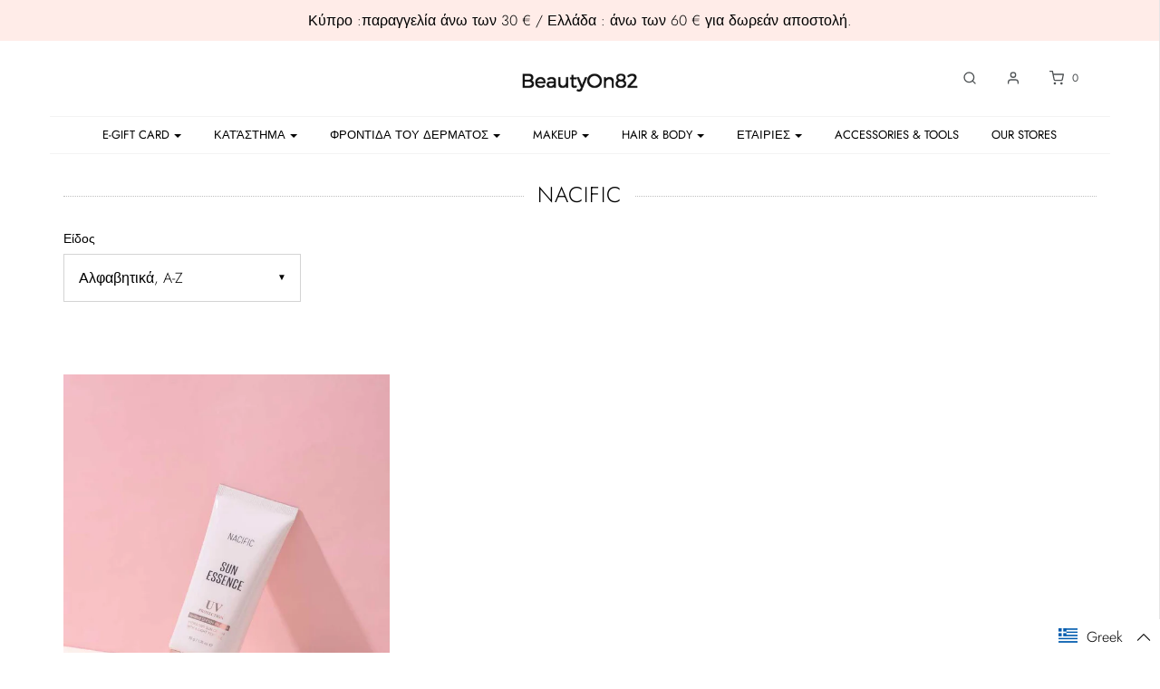

--- FILE ---
content_type: text/javascript; charset=utf-8
request_url: https://www.beautyon82.com/el/cart/update.js
body_size: 145
content:
{"token":"hWN7fOA0aoCgQvAujN3aXioU?key=05abfcf097a6d13e86eaa864586fac5f","note":null,"attributes":{"language":"el"},"original_total_price":0,"total_price":0,"total_discount":0,"total_weight":0.0,"item_count":0,"items":[],"requires_shipping":false,"currency":"EUR","items_subtotal_price":0,"cart_level_discount_applications":[],"discount_codes":[],"items_changelog":{"added":[]}}